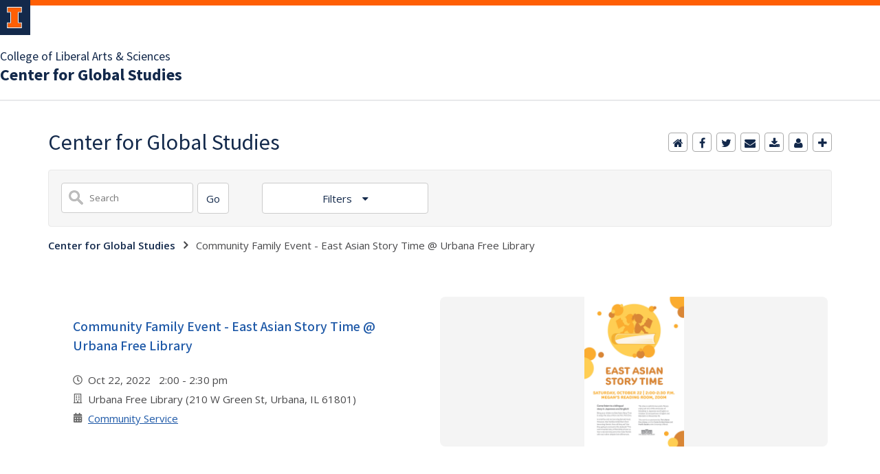

--- FILE ---
content_type: application/javascript
request_url: https://shared.webservices.illinois.edu/webservices/js/ariaRoles.js
body_size: 1104
content:
var elements = document.getElementsByTagName("*"); 
    // all elements
	for (var i = 0, n = elements.length; i < n; i++) 
    {
		if (elements[i].className && typeof elements[i].className === 'string' && elements[i].className.match(/role-(\w+)/)) 
        { 
            // "role-" followed by 1 or more word characters
			if (!elements[i].getAttribute("role")) 
            { 
                // if role attribute doesn't already exist
		        elements[i].setAttribute("role",RegExp.$1); // set role to the captured word characters from above match
			}
		}
	}


        for (var i = 0, n = elements.length; i < n; i++) 
        {
                if (elements[i].className && typeof elements[i].className === 'string' && elements[i].className.match(/labelledby-(\w+)/)) 
                { 
                    // "labelledby-" followed by 1 or more word characters
                    if (!elements[i].getAttribute("aria-labelledby")) 
                    { 
                        // if role attribute doesn't already exist
                        elements[i].setAttribute("aria-labelledby",RegExp.$1); // set role to the captured word characters from above match
                    }
                }
        }

